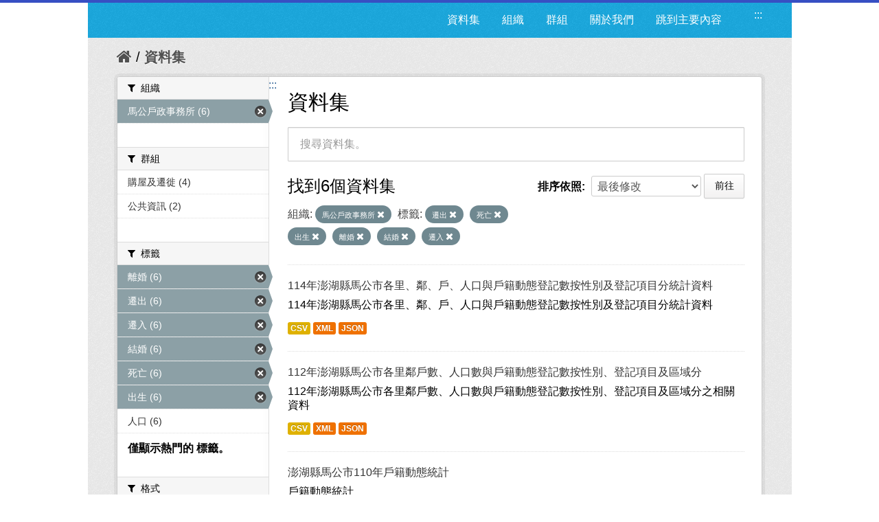

--- FILE ---
content_type: text/html; charset=utf-8
request_url: https://opendata.penghu.gov.tw/dataset?tags=%E9%81%B7%E5%87%BA&tags=%E6%AD%BB%E4%BA%A1&tags=%E5%87%BA%E7%94%9F&tags=%E9%9B%A2%E5%A9%9A&q=&_tags_limit=0&organization=ph-office-26&sort=metadata_modified+desc&tags=%E7%B5%90%E5%A9%9A&tags=%E9%81%B7%E5%85%A5
body_size: 7820
content:
<!DOCTYPE html>
<!--[if IE 7]> <html lang="zh_TW" class="ie ie7"> <![endif]-->
<!--[if IE 8]> <html lang="zh_TW" class="ie ie8"> <![endif]-->
<!--[if IE 9]> <html lang="zh_TW" class="ie9"> <![endif]-->
<!--[if gt IE 8]><!--> <html lang="zh-Hant"> <!--<![endif]-->
  <head>
    <!--[if lte ie 8]><script type="text/javascript" src="/fanstatic/vendor/:version:2023-09-07T09:35:57.72/html5.min.js"></script><![endif]-->
<link rel="stylesheet" type="text/css" href="/fanstatic/vendor/:version:2023-09-07T09:35:57.72/select2/select2.css" />
<link rel="stylesheet" type="text/css" href="/fanstatic/css/:version:2019-08-23T00:03:07.98/main.min.css" />
<link rel="stylesheet" type="text/css" href="/fanstatic/vendor/:version:2023-09-07T09:35:57.72/font-awesome/css/font-awesome.min.css" />
<!--[if ie 7]><link rel="stylesheet" type="text/css" href="/fanstatic/vendor/:version:2023-09-07T09:35:57.72/font-awesome/css/font-awesome-ie7.min.css" /><![endif]-->
<link rel="stylesheet" type="text/css" href="/fanstatic/pages/:version:2019-08-23T00:11:34.14/:bundle:css/medium-editor.css;css/bootstrap.css" />

    <meta charset="utf-8" />
      <meta name="generator" content="ckan 2.4.1" />
      <meta name="viewport" content="width=device-width, initial-scale=1.0">
    <title>資料集 - 澎湖縣政府資料開放平台</title>

    
    
    <link rel="shortcut icon" href="/images/icons/ckan.ico" />
    

    <!--[if IE]>
    <script src="/classList.min.js"></script>
    <![endif]-->

    
    
    
    

      
    

    
      
      
    
    
  </head>

  
  <body data-site-root="https://opendata.penghu.gov.tw/" data-locale-root="https://opendata.penghu.gov.tw/" >
  <noscript>您的瀏覽器不支援JavaScript功能，若網頁功能無法正常使用時，請開啟瀏覽器JavaScript狀態</noscript>
    
    <div class="hide"><a href="#content" title="跳至內容">跳至內容</a></div>
  

  
    
<!doctype html>
<html lang="zh-Hant">
<head>
<meta charset="UTF-8">
<meta name="keywords" content=""/>
<meta name="robots" content="all" />
<title>澎湖縣政府-資料開放平台</title>
<meta name="description" content=""/>

<!-- OG -->
<meta property="fb:app_id" content="">
<meta property="og:type" content="">
<meta property="og:url" content="">
<meta property="og:site_name" content="">
<meta property="og:title" content="">
<meta property="og:description" content="">
<meta property="og:image" content="">

<!-- TWT -->
<meta name="twitter:card" content="summary">
<meta name="twitter:image" content="">
<meta name="twitter:url" content="">
<meta name="twitter:title" content="">
<meta name="twitter:description" content="">

<!-- MOBILE METAS -->
<meta name="viewport" content="width=device-width, initial-scale=1.0, minimum-scale=1.0, maximum-scale=1.0, user-scalable=no">
<meta name="apple-mobile-web-app-capable" content="yes">
<meta names="apple-mobile-web-app-status-bar-style" content="black-translucent">

<!-- CSS -->
<link href="/css2/animate.css" rel="stylesheet" type="text/css" />
<link href="/css2/base.css" rel="stylesheet" type="text/css" />
<link href="/css2/main.css" rel="stylesheet" type="text/css" />

<!--BASE-->
<script src="/js2/libs/jquery-3.6.0.min.js"></script>
<script src="/js2/libs/jquery-migrate.min.js"></script>  
<script src="/js2/libs/jquery-debounce-min.js"></script> 
<script src="/js2/libs/jquery.easing.min.js"></script> 
<script src="/js2/libs/imgLiquid-min.js"></script>


<!-- bxSlider -->
<script src="/js2/bxslider/jquery.bxslider.min.js"></script>
<link href="/js2/bxslider/jquery.bxslider.css" rel="stylesheet" />


</head>
<body>
<div class="loadbar"></div>
  <div id="wrapper">



 <!--  <header class="account-masthead">
    <div class="container">
      
        
          <nav class="account not-authed">
            <ul class="unstyled">
              
              <li><a href="/user/login">登入</a></li>
              
                <li><a class="sub" href="/user/register">註冊</a></li>
              
              
            </ul>
          </nav>
        
      
    </div>
  </header> -->

<header class="navbar navbar-static-top masthead">
  
    
  
  <div class="container">
<!--     <button data-target=".nav-collapse" data-toggle="collapse" class="btn btn-navbar" type="button">
      <span class="icon-bar"></span>
      <span class="icon-bar"></span>
      <span class="icon-bar"></span>
    </button> -->
    
<!--     <hgroup class="header-image pull-left">

      
        
          <a class="logo" href="/"><img src="/base/images/ckan-logo.png" alt="澎湖縣政府資料開放平台" title="澎湖縣政府資料開放平台" /></a>
        
      

    </hgroup> -->

    <div class="nav-collapse collapse">

      
      
        <a class="freego" accesskey="U" href="#top-head" id="top-head" style="float:left" title="右上方功能區塊，包括資料集、組織、群組、關於我們">:::</a>
        <nav class="section navigation">

          <ul class="nav nav-pills">
            <!--
            
              <li class="active"><a href="/dataset">資料集</a></li><li><a href="/organization">組織</a></li><li><a href="/group">群組</a></li><li><a href="/about">關於我們</a></li>
            
            <li><a href="#centor-head" tabindex="2">跳到主要內容</a></li>
          -->
              <li>
                <a href="/dataset" title="資料集清單">資料集</a>
              </li>
              <li>
                <a href="/organization" title="組織清單">組織</a>
              </li>
              <li>
                <a href="/group" title="群組清單">群組</a>
              </li>
              <li>
                <a href="/about" title="關於我們">關於我們</a>
              </li>
            
            <li><a href="#centor-head" tabindex="0" title="跳到主要內容">跳到主要內容</a></li>          
          </ul>
        </nav>
      

<!--       
        <form class="section site-search simple-input" action="/dataset" method="get">
          <div class="field">
            <label for="field-sitewide-search">搜尋資料集</label>
            <input id="field-sitewide-search" type="text" name="q" placeholder="搜尋" />
            <button class="btn-search" type="submit"><i class="icon-search"></i></button>
          </div>
        </form>
       -->

    </div>
  </div>
</header>



  
    <div role="main">
      <div id="content" class="container">
        
          
            <div class="flash-messages">
              
                
              
            </div>
          

          
            <div class="toolbar">
              
                
                  <ol class="breadcrumb">
                    
<!-- Snippet snippets/home_breadcrumb_item.html start -->

<li class="home"><a href="/" title="回首頁"><i class="icon-home"></i><span> 首頁</span></a></li>
<!-- Snippet snippets/home_breadcrumb_item.html end -->

                    
  <li class="active">
    <a href="/dataset" title="回 資料集">資料集</a>
  <!-- <a href="/dataset">資料集</a> -->
  </li>

                  </ol>
                
              
            </div>
          

          <div class="row wrapper">
            <a class="freego" accesskey="C" href="#centor-head" id="centor-head" title="中央內容區塊，為本頁主要內容區。">:::</a>
            
            
            

            
              <aside class="secondary span3">
                
                
<div class="filters">
  <div>
    
      
<!-- Snippet snippets/facet_list.html start -->


  
  
    
      
      
        <section class="module module-narrow module-shallow">
          
            <div class="module-heading">
              <i class="icon-medium icon-filter"></i>
              
              組織
            </div>
          
          
            
            
              <nav>
                <ul class="unstyled nav nav-simple nav-facet">
                  
                    
                    
                    
                    
                      <li class="nav-item active">
                        <a href="/dataset?tags=%E9%81%B7%E5%87%BA&amp;tags=%E6%AD%BB%E4%BA%A1&amp;tags=%E5%87%BA%E7%94%9F&amp;tags=%E9%9B%A2%E5%A9%9A&amp;q=&amp;_tags_limit=0&amp;sort=metadata_modified+desc&amp;tags=%E7%B5%90%E5%A9%9A&amp;tags=%E9%81%B7%E5%85%A5" title="搜尋 馬公戶政事務所">
                          <span>馬公戶政事務所 (6)</span>
                        </a>
                      </li>
                  
                </ul>
              </nav>

              <p class="module-footer">
                
                  
                
              </p>
            
            
          
        </section>
      
    
  

<!-- Snippet snippets/facet_list.html end -->

    
      
<!-- Snippet snippets/facet_list.html start -->


  
  
    
      
      
        <section class="module module-narrow module-shallow">
          
            <div class="module-heading">
              <i class="icon-medium icon-filter"></i>
              
              群組
            </div>
          
          
            
            
              <nav>
                <ul class="unstyled nav nav-simple nav-facet">
                  
                    
                    
                    
                    
                      <li class="nav-item">
                        <a href="/dataset?sort=metadata_modified+desc&amp;groups=c00&amp;tags=%E6%AD%BB%E4%BA%A1&amp;tags=%E5%87%BA%E7%94%9F&amp;tags=%E9%9B%A2%E5%A9%9A&amp;q=&amp;_tags_limit=0&amp;organization=ph-office-26&amp;tags=%E9%81%B7%E5%87%BA&amp;tags=%E7%B5%90%E5%A9%9A&amp;tags=%E9%81%B7%E5%85%A5" title="搜尋 購屋及遷徙">
                          <span>購屋及遷徙 (4)</span>
                        </a>
                      </li>
                  
                    
                    
                    
                    
                      <li class="nav-item">
                        <a href="/dataset?sort=metadata_modified+desc&amp;tags=%E6%AD%BB%E4%BA%A1&amp;tags=%E5%87%BA%E7%94%9F&amp;tags=%E9%9B%A2%E5%A9%9A&amp;q=&amp;_tags_limit=0&amp;organization=ph-office-26&amp;groups=i00&amp;tags=%E9%81%B7%E5%87%BA&amp;tags=%E7%B5%90%E5%A9%9A&amp;tags=%E9%81%B7%E5%85%A5" title="搜尋 公共資訊">
                          <span>公共資訊 (2)</span>
                        </a>
                      </li>
                  
                </ul>
              </nav>

              <p class="module-footer">
                
                  
                
              </p>
            
            
          
        </section>
      
    
  

<!-- Snippet snippets/facet_list.html end -->

    
      
<!-- Snippet snippets/facet_list.html start -->


  
  
    
      
      
        <section class="module module-narrow module-shallow">
          
            <div class="module-heading">
              <i class="icon-medium icon-filter"></i>
              
              標籤
            </div>
          
          
            
            
              <nav>
                <ul class="unstyled nav nav-simple nav-facet">
                  
                    
                    
                    
                    
                      <li class="nav-item active">
                        <a href="/dataset?tags=%E9%81%B7%E5%87%BA&amp;tags=%E6%AD%BB%E4%BA%A1&amp;tags=%E5%87%BA%E7%94%9F&amp;q=&amp;_tags_limit=0&amp;organization=ph-office-26&amp;sort=metadata_modified+desc&amp;tags=%E7%B5%90%E5%A9%9A&amp;tags=%E9%81%B7%E5%85%A5" title="搜尋 離婚">
                          <span>離婚 (6)</span>
                        </a>
                      </li>
                  
                    
                    
                    
                    
                      <li class="nav-item active">
                        <a href="/dataset?tags=%E6%AD%BB%E4%BA%A1&amp;tags=%E5%87%BA%E7%94%9F&amp;tags=%E9%9B%A2%E5%A9%9A&amp;q=&amp;_tags_limit=0&amp;organization=ph-office-26&amp;sort=metadata_modified+desc&amp;tags=%E7%B5%90%E5%A9%9A&amp;tags=%E9%81%B7%E5%85%A5" title="搜尋 遷出">
                          <span>遷出 (6)</span>
                        </a>
                      </li>
                  
                    
                    
                    
                    
                      <li class="nav-item active">
                        <a href="/dataset?tags=%E9%81%B7%E5%87%BA&amp;tags=%E6%AD%BB%E4%BA%A1&amp;tags=%E5%87%BA%E7%94%9F&amp;tags=%E9%9B%A2%E5%A9%9A&amp;q=&amp;_tags_limit=0&amp;organization=ph-office-26&amp;sort=metadata_modified+desc&amp;tags=%E7%B5%90%E5%A9%9A" title="搜尋 遷入">
                          <span>遷入 (6)</span>
                        </a>
                      </li>
                  
                    
                    
                    
                    
                      <li class="nav-item active">
                        <a href="/dataset?tags=%E9%81%B7%E5%87%BA&amp;tags=%E6%AD%BB%E4%BA%A1&amp;tags=%E5%87%BA%E7%94%9F&amp;tags=%E9%9B%A2%E5%A9%9A&amp;q=&amp;_tags_limit=0&amp;organization=ph-office-26&amp;sort=metadata_modified+desc&amp;tags=%E9%81%B7%E5%85%A5" title="搜尋 結婚">
                          <span>結婚 (6)</span>
                        </a>
                      </li>
                  
                    
                    
                    
                    
                      <li class="nav-item active">
                        <a href="/dataset?tags=%E9%81%B7%E5%87%BA&amp;tags=%E5%87%BA%E7%94%9F&amp;tags=%E9%9B%A2%E5%A9%9A&amp;q=&amp;_tags_limit=0&amp;organization=ph-office-26&amp;sort=metadata_modified+desc&amp;tags=%E7%B5%90%E5%A9%9A&amp;tags=%E9%81%B7%E5%85%A5" title="搜尋 死亡">
                          <span>死亡 (6)</span>
                        </a>
                      </li>
                  
                    
                    
                    
                    
                      <li class="nav-item active">
                        <a href="/dataset?tags=%E9%81%B7%E5%87%BA&amp;tags=%E6%AD%BB%E4%BA%A1&amp;tags=%E9%9B%A2%E5%A9%9A&amp;q=&amp;_tags_limit=0&amp;organization=ph-office-26&amp;sort=metadata_modified+desc&amp;tags=%E7%B5%90%E5%A9%9A&amp;tags=%E9%81%B7%E5%85%A5" title="搜尋 出生">
                          <span>出生 (6)</span>
                        </a>
                      </li>
                  
                    
                    
                    
                    
                      <li class="nav-item">
                        <a href="/dataset?sort=metadata_modified+desc&amp;tags=%E4%BA%BA%E5%8F%A3&amp;tags=%E6%AD%BB%E4%BA%A1&amp;tags=%E5%87%BA%E7%94%9F&amp;tags=%E9%9B%A2%E5%A9%9A&amp;q=&amp;_tags_limit=0&amp;organization=ph-office-26&amp;tags=%E9%81%B7%E5%87%BA&amp;tags=%E7%B5%90%E5%A9%9A&amp;tags=%E9%81%B7%E5%85%A5" title="搜尋 人口">
                          <span>人口 (6)</span>
                        </a>
                      </li>
                  
                </ul>
              </nav>

              <p class="module-footer">
                
                  <a href="/dataset?tags=%E9%81%B7%E5%87%BA&amp;tags=%E6%AD%BB%E4%BA%A1&amp;tags=%E5%87%BA%E7%94%9F&amp;tags=%E9%9B%A2%E5%A9%9A&amp;q=&amp;organization=ph-office-26&amp;sort=metadata_modified+desc&amp;tags=%E7%B5%90%E5%A9%9A&amp;tags=%E9%81%B7%E5%85%A5" class="read-more" title="僅顯示熱門的 標籤。">僅顯示熱門的 標籤。</a>
                
              </p>
            
            
          
        </section>
      
    
  

<!-- Snippet snippets/facet_list.html end -->

    
      
<!-- Snippet snippets/facet_list.html start -->


  
  
    
      
      
        <section class="module module-narrow module-shallow">
          
            <div class="module-heading">
              <i class="icon-medium icon-filter"></i>
              
              格式
            </div>
          
          
            
            
              <nav>
                <ul class="unstyled nav nav-simple nav-facet">
                  
                    
                    
                    
                    
                      <li class="nav-item">
                        <a href="/dataset?sort=metadata_modified+desc&amp;tags=%E6%AD%BB%E4%BA%A1&amp;tags=%E5%87%BA%E7%94%9F&amp;tags=%E9%9B%A2%E5%A9%9A&amp;q=&amp;res_format=XML&amp;_tags_limit=0&amp;organization=ph-office-26&amp;tags=%E9%81%B7%E5%87%BA&amp;tags=%E7%B5%90%E5%A9%9A&amp;tags=%E9%81%B7%E5%85%A5" title="搜尋 XML">
                          <span>XML (6)</span>
                        </a>
                      </li>
                  
                    
                    
                    
                    
                      <li class="nav-item">
                        <a href="/dataset?sort=metadata_modified+desc&amp;res_format=JSON&amp;tags=%E6%AD%BB%E4%BA%A1&amp;tags=%E5%87%BA%E7%94%9F&amp;tags=%E9%9B%A2%E5%A9%9A&amp;q=&amp;_tags_limit=0&amp;organization=ph-office-26&amp;tags=%E9%81%B7%E5%87%BA&amp;tags=%E7%B5%90%E5%A9%9A&amp;tags=%E9%81%B7%E5%85%A5" title="搜尋 JSON">
                          <span>JSON (6)</span>
                        </a>
                      </li>
                  
                    
                    
                    
                    
                      <li class="nav-item">
                        <a href="/dataset?sort=metadata_modified+desc&amp;tags=%E6%AD%BB%E4%BA%A1&amp;res_format=CSV&amp;tags=%E5%87%BA%E7%94%9F&amp;tags=%E9%9B%A2%E5%A9%9A&amp;q=&amp;_tags_limit=0&amp;organization=ph-office-26&amp;tags=%E9%81%B7%E5%87%BA&amp;tags=%E7%B5%90%E5%A9%9A&amp;tags=%E9%81%B7%E5%85%A5" title="搜尋 CSV">
                          <span>CSV (6)</span>
                        </a>
                      </li>
                  
                </ul>
              </nav>

              <p class="module-footer">
                
                  
                
              </p>
            
            
          
        </section>
      
    
  

<!-- Snippet snippets/facet_list.html end -->

    
      
<!-- Snippet snippets/facet_list.html start -->


  
  
    
      
      
        <section class="module module-narrow module-shallow">
          
            <div class="module-heading">
              <i class="icon-medium icon-filter"></i>
              
              授權
            </div>
          
          
            
            
              <p class="module-content empty">沒有 授權 符合這個搜尋結果。</p>
            
            
          
        </section>
      
    
  

<!-- Snippet snippets/facet_list.html end -->

    
  </div>
  <!-- <a class="close no-text hide-filters"><i class="icon-remove-sign"></i><span class="text">close</span></a> -->
</div>

              </aside>
            

            
              <div class="primary span9">
                
                
  <section class="module">
    <div class="module-content">
      <h1 class="heading">資料集</h1>
      
        
      
      
        
        
        
<!-- Snippet snippets/search_form.html start -->








<form id="dataset-search-form" class="search-form" method="get" data-module="select-switch">

  
    <div class="search-input control-group search-giant">
      <input type="text" class="search" name="q" value="" title="搜尋資料集。" autocomplete="off" placeholder="搜尋資料集。">
      
      <button type="submit" value="search" style="z-index: 3" title="搜尋">
        <i class="icon-search"></i>
        <span>確定</span>
      </button>
      
    </div>
  

  
    <span>
  
  

  
    
      
  <input type="hidden" name="tags" value="遷出" />

    
  
    
      
  <input type="hidden" name="tags" value="死亡" />

    
  
    
      
  <input type="hidden" name="tags" value="出生" />

    
  
    
      
  <input type="hidden" name="tags" value="離婚" />

    
  
    
      
  <input type="hidden" name="organization" value="ph-office-26" />

    
  
    
      
  <input type="hidden" name="tags" value="結婚" />

    
  
    
      
  <input type="hidden" name="tags" value="遷入" />

    
  
</span>
  

  
    
      <div class="form-select control-group control-order-by">
        <label for="field-order-by">排序依照</label>
        <select id="field-order-by" name="sort">
          
            
              <option value="score desc, metadata_modified desc">關聯</option>
            
          
            
              <option value="title_string asc">根據名稱遞增排序</option>
            
          
            
              <option value="title_string desc">根據名稱遞減排序</option>
            
          
            
              <option value="metadata_modified desc" selected="selected">最後修改</option>
            
          
            
          
        </select>
        
        <button class="btn js-hide" type="submit">前往</button>
        
      </div>
    
  

  
    
      <h2>
<!-- Snippet snippets/search_result_text.html start -->


  
  
  
  

找到6個資料集
<!-- Snippet snippets/search_result_text.html end -->
</h2>
    
  

  
    
      <p class="filter-list">
        
          
          <span class="facet">組織:</span>
          
            <span class="filtered pill">
              <a href="/dataset?tags=%E9%81%B7%E5%87%BA&amp;tags=%E6%AD%BB%E4%BA%A1&amp;tags=%E5%87%BA%E7%94%9F&amp;tags=%E9%9B%A2%E5%A9%9A&amp;q=&amp;_tags_limit=0&amp;sort=metadata_modified+desc&amp;tags=%E7%B5%90%E5%A9%9A&amp;tags=%E9%81%B7%E5%85%A5" class="remove" title="移除">馬公戶政事務所
              <i class="icon-remove"></i></a>
            </span>
          
        
          
          <span class="facet">標籤:</span>
          
            <span class="filtered pill">
              <a href="/dataset?tags=%E6%AD%BB%E4%BA%A1&amp;tags=%E5%87%BA%E7%94%9F&amp;tags=%E9%9B%A2%E5%A9%9A&amp;q=&amp;_tags_limit=0&amp;organization=ph-office-26&amp;sort=metadata_modified+desc&amp;tags=%E7%B5%90%E5%A9%9A&amp;tags=%E9%81%B7%E5%85%A5" class="remove" title="移除">遷出
              <i class="icon-remove"></i></a>
            </span>
          
            <span class="filtered pill">
              <a href="/dataset?tags=%E9%81%B7%E5%87%BA&amp;tags=%E5%87%BA%E7%94%9F&amp;tags=%E9%9B%A2%E5%A9%9A&amp;q=&amp;_tags_limit=0&amp;organization=ph-office-26&amp;sort=metadata_modified+desc&amp;tags=%E7%B5%90%E5%A9%9A&amp;tags=%E9%81%B7%E5%85%A5" class="remove" title="移除">死亡
              <i class="icon-remove"></i></a>
            </span>
          
            <span class="filtered pill">
              <a href="/dataset?tags=%E9%81%B7%E5%87%BA&amp;tags=%E6%AD%BB%E4%BA%A1&amp;tags=%E9%9B%A2%E5%A9%9A&amp;q=&amp;_tags_limit=0&amp;organization=ph-office-26&amp;sort=metadata_modified+desc&amp;tags=%E7%B5%90%E5%A9%9A&amp;tags=%E9%81%B7%E5%85%A5" class="remove" title="移除">出生
              <i class="icon-remove"></i></a>
            </span>
          
            <span class="filtered pill">
              <a href="/dataset?tags=%E9%81%B7%E5%87%BA&amp;tags=%E6%AD%BB%E4%BA%A1&amp;tags=%E5%87%BA%E7%94%9F&amp;q=&amp;_tags_limit=0&amp;organization=ph-office-26&amp;sort=metadata_modified+desc&amp;tags=%E7%B5%90%E5%A9%9A&amp;tags=%E9%81%B7%E5%85%A5" class="remove" title="移除">離婚
              <i class="icon-remove"></i></a>
            </span>
          
            <span class="filtered pill">
              <a href="/dataset?tags=%E9%81%B7%E5%87%BA&amp;tags=%E6%AD%BB%E4%BA%A1&amp;tags=%E5%87%BA%E7%94%9F&amp;tags=%E9%9B%A2%E5%A9%9A&amp;q=&amp;_tags_limit=0&amp;organization=ph-office-26&amp;sort=metadata_modified+desc&amp;tags=%E9%81%B7%E5%85%A5" class="remove" title="移除">結婚
              <i class="icon-remove"></i></a>
            </span>
          
            <span class="filtered pill">
              <a href="/dataset?tags=%E9%81%B7%E5%87%BA&amp;tags=%E6%AD%BB%E4%BA%A1&amp;tags=%E5%87%BA%E7%94%9F&amp;tags=%E9%9B%A2%E5%A9%9A&amp;q=&amp;_tags_limit=0&amp;organization=ph-office-26&amp;sort=metadata_modified+desc&amp;tags=%E7%B5%90%E5%A9%9A" class="remove" title="移除">遷入
              <i class="icon-remove"></i></a>
            </span>
          
        
      </p>     
      <!-- <a class="show-filters btn">篩選結果</a> -->
    
  

</form>




<!-- Snippet snippets/search_form.html end -->

      
      
        
<!-- Snippet snippets/package_list.html start -->


  
    <ul class="dataset-list unstyled">
    	
	      
	        
<!-- Snippet snippets/package_item.html start -->







  <li class="dataset-item">
    
      <div class="dataset-content">
        
          <h3 class="dataset-heading">
            
              
            
            
              <a href="/dataset/376561501a-2025-02-08-1738979223" title="114年澎湖縣馬公市各里、鄰、戶、人口與戶籍動態登記數按性別及登記項目分統計資料">114年澎湖縣馬公市各里、鄰、戶、人口與戶籍動態登記數按性別及登記項目分統計資料</a>
            
            
              
              
            
          </h3>
        
        
          
        
        
          
            <div>114年澎湖縣馬公市各里、鄰、戶、人口與戶籍動態登記數按性別及登記項目分統計資料
</div>
          
        
      </div>
      
        
          
            <ul class="dataset-resources unstyled">
              
                
                <li>
                  <a href="/dataset/376561501a-2025-02-08-1738979223" class="label" data-format="csv" title="114年澎湖縣馬公市各里、鄰、戶、人口與戶籍動態登記數按性別及登記項目分統計資料
CSV格式">CSV</a>
                </li>
                
                <li>
                  <a href="/dataset/376561501a-2025-02-08-1738979223" class="label" data-format="xml" title="114年澎湖縣馬公市各里、鄰、戶、人口與戶籍動態登記數按性別及登記項目分統計資料
XML格式">XML</a>
                </li>
                
                <li>
                  <a href="/dataset/376561501a-2025-02-08-1738979223" class="label" data-format="json" title="114年澎湖縣馬公市各里、鄰、戶、人口與戶籍動態登記數按性別及登記項目分統計資料
JSON格式">JSON</a>
                </li>
                
              
            </ul>
          
        
      
    
  </li>

<!-- Snippet snippets/package_item.html end -->

	      
	        
<!-- Snippet snippets/package_item.html start -->







  <li class="dataset-item">
    
      <div class="dataset-content">
        
          <h3 class="dataset-heading">
            
              
            
            
              <a href="/dataset/ka10000-2023-02-13-1676276880" title="112年澎湖縣馬公市各里鄰戶數、人口數與戶籍動態登記數按性別、登記項目及區域分">112年澎湖縣馬公市各里鄰戶數、人口數與戶籍動態登記數按性別、登記項目及區域分</a>
            
            
              
              
            
          </h3>
        
        
          
        
        
          
            <div>112年澎湖縣馬公市各里鄰戶數、人口數與戶籍動態登記數按性別、登記項目及區域分之相關資料
</div>
          
        
      </div>
      
        
          
            <ul class="dataset-resources unstyled">
              
                
                <li>
                  <a href="/dataset/ka10000-2023-02-13-1676276880" class="label" data-format="csv" title="112年澎湖縣馬公市各里鄰戶數、人口數與戶籍動態登記數按性別、登記項目及區域分之相關資料
CSV格式">CSV</a>
                </li>
                
                <li>
                  <a href="/dataset/ka10000-2023-02-13-1676276880" class="label" data-format="xml" title="112年澎湖縣馬公市各里鄰戶數、人口數與戶籍動態登記數按性別、登記項目及區域分之相關資料
XML格式">XML</a>
                </li>
                
                <li>
                  <a href="/dataset/ka10000-2023-02-13-1676276880" class="label" data-format="json" title="112年澎湖縣馬公市各里鄰戶數、人口數與戶籍動態登記數按性別、登記項目及區域分之相關資料
JSON格式">JSON</a>
                </li>
                
              
            </ul>
          
        
      
    
  </li>

<!-- Snippet snippets/package_item.html end -->

	      
	        
<!-- Snippet snippets/package_item.html start -->







  <li class="dataset-item">
    
      <div class="dataset-content">
        
          <h3 class="dataset-heading">
            
              
            
            
              <a href="/dataset/utq6001-2021-02-03-1612341179" title="澎湖縣馬公市110年戶籍動態統計">澎湖縣馬公市110年戶籍動態統計</a>
            
            
              
              
            
          </h3>
        
        
          
        
        
          
            <div>戶籍動態統計
</div>
          
        
      </div>
      
        
          
            <ul class="dataset-resources unstyled">
              
                
                <li>
                  <a href="/dataset/utq6001-2021-02-03-1612341179" class="label" data-format="csv" title="戶籍動態統計
CSV格式">CSV</a>
                </li>
                
                <li>
                  <a href="/dataset/utq6001-2021-02-03-1612341179" class="label" data-format="xml" title="戶籍動態統計
XML格式">XML</a>
                </li>
                
                <li>
                  <a href="/dataset/utq6001-2021-02-03-1612341179" class="label" data-format="json" title="戶籍動態統計
JSON格式">JSON</a>
                </li>
                
              
            </ul>
          
        
      
    
  </li>

<!-- Snippet snippets/package_item.html end -->

	      
	        
<!-- Snippet snippets/package_item.html start -->







  <li class="dataset-item">
    
      <div class="dataset-content">
        
          <h3 class="dataset-heading">
            
              
            
            
              <a href="/dataset/ka10000-2022-02-11-1644563933" title="澎湖縣馬公市111年戶籍動態統計">澎湖縣馬公市111年戶籍動態統計</a>
            
            
              
              
            
          </h3>
        
        
          
        
        
          
            <div>澎湖縣馬公市111年戶籍動態統計相關資料
</div>
          
        
      </div>
      
        
          
            <ul class="dataset-resources unstyled">
              
                
                <li>
                  <a href="/dataset/ka10000-2022-02-11-1644563933" class="label" data-format="csv" title="澎湖縣馬公市111年戶籍動態統計相關資料
CSV格式">CSV</a>
                </li>
                
                <li>
                  <a href="/dataset/ka10000-2022-02-11-1644563933" class="label" data-format="xml" title="澎湖縣馬公市111年戶籍動態統計相關資料
XML格式">XML</a>
                </li>
                
                <li>
                  <a href="/dataset/ka10000-2022-02-11-1644563933" class="label" data-format="json" title="澎湖縣馬公市111年戶籍動態統計相關資料
JSON格式">JSON</a>
                </li>
                
              
            </ul>
          
        
      
    
  </li>

<!-- Snippet snippets/package_item.html end -->

	      
	        
<!-- Snippet snippets/package_item.html start -->







  <li class="dataset-item">
    
      <div class="dataset-content">
        
          <h3 class="dataset-heading">
            
              
            
            
              <a href="/dataset/pwq7407-2018-02-05-1517815794" title="澎湖縣馬公市107年戶籍動態統計">澎湖縣馬公市107年戶籍動態統計</a>
            
            
              
              
            
          </h3>
        
        
          
        
        
          
            <div>馬公市107年戶籍動態統計
</div>
          
        
      </div>
      
        
          
            <ul class="dataset-resources unstyled">
              
                
                <li>
                  <a href="/dataset/pwq7407-2018-02-05-1517815794" class="label" data-format="csv" title="馬公市107年戶籍動態統計
CSV格式">CSV</a>
                </li>
                
                <li>
                  <a href="/dataset/pwq7407-2018-02-05-1517815794" class="label" data-format="xml" title="馬公市107年戶籍動態統計
XML格式">XML</a>
                </li>
                
                <li>
                  <a href="/dataset/pwq7407-2018-02-05-1517815794" class="label" data-format="json" title="馬公市107年戶籍動態統計
JSON格式">JSON</a>
                </li>
                
              
            </ul>
          
        
      
    
  </li>

<!-- Snippet snippets/package_item.html end -->

	      
	        
<!-- Snippet snippets/package_item.html start -->







  <li class="dataset-item">
    
      <div class="dataset-content">
        
          <h3 class="dataset-heading">
            
              
            
            
              <a href="/dataset/utq6001-2020-02-10-1581318550" title="澎湖縣馬公市109年戶籍動態統計">澎湖縣馬公市109年戶籍動態統計</a>
            
            
              
              
            
          </h3>
        
        
          
        
        
          
            <div>澎湖縣馬公市109年戶籍動態統計相關資料
</div>
          
        
      </div>
      
        
          
            <ul class="dataset-resources unstyled">
              
                
                <li>
                  <a href="/dataset/utq6001-2020-02-10-1581318550" class="label" data-format="csv" title="澎湖縣馬公市109年戶籍動態統計相關資料
CSV格式">CSV</a>
                </li>
                
                <li>
                  <a href="/dataset/utq6001-2020-02-10-1581318550" class="label" data-format="xml" title="澎湖縣馬公市109年戶籍動態統計相關資料
XML格式">XML</a>
                </li>
                
                <li>
                  <a href="/dataset/utq6001-2020-02-10-1581318550" class="label" data-format="json" title="澎湖縣馬公市109年戶籍動態統計相關資料
JSON格式">JSON</a>
                </li>
                
              
            </ul>
          
        
      
    
  </li>

<!-- Snippet snippets/package_item.html end -->

	      
	    
    </ul>
  

<!-- Snippet snippets/package_list.html end -->

      
    </div>

    
      
    
  </section>

  
  <section class="module">
    <div class="module-content">
      
      <small>
        
        
        
          您也可以使用<a href="/api/3" title="移動至API (應用程式介面)">API (應用程式介面)</a> (see <a href="http://docs.ckan.org/en/ckan-2.4.1/api/" title="移動至API 文件">API 文件</a>)註冊。
      </small>
      
    </div>
  </section>
  

              </div>
            

          </div>
        
      </div>
    </div>
  
    <!--FOOTER--> 
<div id="footer">
	<a class="freego" accesskey="B" href="#top-foot" id="top-foot" title="下方功能區塊" style="float:left;">:::</a>
<div class="footer_box">
<p>聯絡地址：88043澎湖縣馬公市治平路32號　　</p><p>聯絡電話：(06)927-4400　　　　　</p>
<p>服務時間：週一至週五8:00-17:30　　　　</p>
<P>建議使用 Firefox、Chrome 瀏覽器，如需使用 IE，請使用 IE11以上版本。</P>
</div>
<div class="footer_icon">
<a href="https://twitter.com/share?url=http://opendata.penghu.gov.tw/" title="分享至 twitter"><img src="/images2/Twitter_001-s.jpg"  alt="twitter"/></a>
<a href="https://plus.google.com/share?url=http://opendata.penghu.gov.tw/" title="分享至 google"><img src="/images2/Google_Plus_001-s.jpg" alt="googleplus"/></a>
<a href="https://www.facebook.com/sharer.php?u=http://opendata.penghu.gov.tw/" title="分享至 facebook"><img src="/images2/facebook_001-s.jpg" alt="facebook"/></a>
<a href="https://accessibility.moda.gov.tw/Applications/Detail?category=20240301094149"  title="無障礙網站"><img src="/images2/accessibility20240313.png" style="border: 0px; width: 88px; height: 31px;" border="0" width="88" height="31" alt="通過A無障礙網頁檢測"/></a>
<!-- <a href="#"><img src="/images2/icon_pop_fb.png"/></a> -->
</div>
</div>
</div>
<!--FOOTER END-->

<!-- custom -->
<script src="/js2/effect.js"></script>

<!-- 針對 IE10 版本以前使用者顯示 Chrome 安裝提示 --> 
<!--[if lte IE 9 ]>
<script>
  $body.attr({style:"overflow: hidden !important; background-attachment: fixed !important;"});
  
</script>
<div class="ie">
  <p><img src="/img/old.png" width="36" height="35"  alt=""/></p>
  <h3>您瀏覽器版本太舊了</h3>
  <h5>Windows Vista, Windows 8+ 使用者請更新IE到最新版本</h5>
  <p>Windows XP 使用者推薦使用 <a href="http://www.google.com/intl/zh-TW/chrome/" target="_blank">google chrome 瀏覽器</a></p>
</div>
<![endif]-->
<script>document.getElementsByTagName('html')[0].className += ' js';</script>
<script type="text/javascript" src="/fanstatic/vendor/:version:2023-09-07T09:35:57.72/jquery.min.js"></script>
<script type="text/javascript" src="/fanstatic/vendor/:version:2023-09-07T09:35:57.72/:bundle:bootstrap/js/bootstrap.min.js;jed.min.js;select2/select2.min.js"></script>
<script type="text/javascript" src="/fanstatic/base/:version:2021-03-29T12:37:12.70/:bundle:plugins/jquery.inherit.min.js;plugins/jquery.proxy-all.min.js;plugins/jquery.url-helpers.min.js;plugins/jquery.date-helpers.min.js;plugins/jquery.slug.min.js;plugins/jquery.slug-preview.min.js;plugins/jquery.truncator.min.js;plugins/jquery.masonry.min.js;plugins/jquery.form-warning.min.js;sandbox.min.js;module.min.js;pubsub.min.js;client.min.js;notify.min.js;i18n.min.js;main.min.js;modules/select-switch.min.js;modules/slug-preview.min.js;modules/basic-form.min.js;modules/confirm-action.min.js;modules/api-info.min.js;modules/autocomplete.min.js;modules/custom-fields.min.js;modules/related-item.min.js;modules/data-viewer.min.js;modules/table-selectable-rows.min.js;modules/resource-form.min.js;modules/resource-upload-field.min.js;modules/resource-reorder.min.js;modules/resource-view-reorder.min.js;modules/follow.min.js;modules/activity-stream.min.js;modules/dashboard.min.js;modules/resource-view-embed.min.js;view-filters.min.js;modules/resource-view-filters-form.min.js;modules/resource-view-filters.min.js;modules/table-toggle-more.min.js;modules/dataset-visibility.min.js;modules/media-grid.min.js;modules/image-upload.min.js"></script>
<script type="text/javascript" src="/fanstatic/pages/:version:2019-08-23T00:11:34.14/:bundle:js/pages-editor.js;js/medium-editor.min.js"></script></body>
</html>
  
    
    
    
  
    

      
    <script type="text/javascript">
    $(document).ready(function() {
      var paginatepage = $(".pagination").find("a");
      for (var i=0; i < paginatepage.length; i++){
        if ($(paginatepage[i]).html() == "»"){
          $(paginatepage[i]).attr("title", "下一頁");
        }else if ($(paginatepage[i]).html() == "«"){
          $(paginatepage[i]).attr("title", "上一頁");
        }else{
          $(paginatepage[i]).attr("title", "第" + $(paginatepage[i]).html() + "頁");
        }
      } 

      var navtabs = $(".nav.nav-tabs").find("a");
      for (var i=0; i < navtabs.length; i++){
        $(navtabs[i]).attr("title", "連結至" + $(navtabs[i]).html().replace('<i class="icon-sitemap"></i>', '').replace('<i class="icon-info-sign"></i>', '').replace('<i class="icon-group"></i>', '').replace('<i class="icon-picture"></i>', '').replace('<i class="icon-sitemap"></i>', ''));
      }       

      var starss = $("#star").find("img");
      for (var i=0; i < starss.length; i++){
        $(starss[i]).attr("title", (i+1) + "顆星");
      }     
    });
    </script>
  </body>
</html>